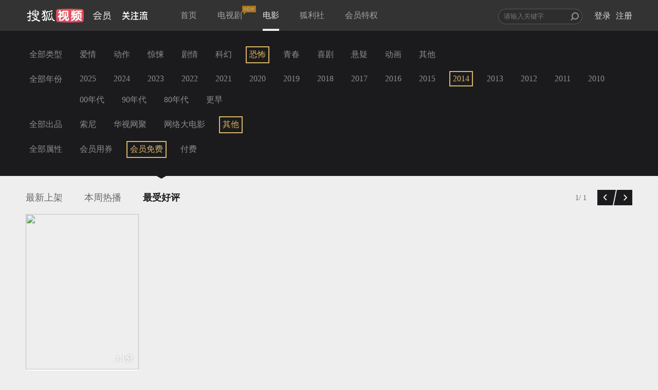

--- FILE ---
content_type: text/javascript; charset=utf-8
request_url: https://hui.sohu.com/mum/ipqueryjp?callback=jsonp1768495854066&platform_source=pc&_=1768495854067
body_size: 27
content:
typeof jsonp1768495854066 === 'function' && jsonp1768495854066({
  "ext_ip": "52.15.189.139",
  "urls": []
});

--- FILE ---
content_type: text/plain;charset=UTF-8
request_url: https://v4.passport.sohu.com/i/cookie/common?callback=passport4015_cb1768495859522&dfp=1768495859550&_=1768495859550
body_size: -296
content:
passport4015_cb1768495859522({"body":"","message":"Success","status":200})